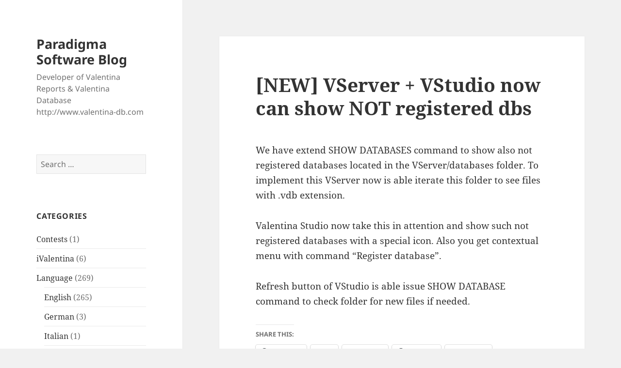

--- FILE ---
content_type: text/html; charset=UTF-8
request_url: https://www.valentina-db.net/2012/05/22/new-vserver-vstudio-now-can-show-not-registered-dbs/
body_size: 11813
content:
<!DOCTYPE html>
<html lang="en-US" class="no-js">
<head>
	<meta charset="UTF-8">
	<meta name="viewport" content="width=device-width, initial-scale=1.0">
	<link rel="profile" href="https://gmpg.org/xfn/11">
	<link rel="pingback" href="https://www.valentina-db.net/xmlrpc.php">
	<script>
(function(html){html.className = html.className.replace(/\bno-js\b/,'js')})(document.documentElement);
//# sourceURL=twentyfifteen_javascript_detection
</script>
<title>[NEW] VServer + VStudio now can show NOT registered dbs &#8211; Paradigma Software Blog</title>
<meta name='robots' content='max-image-preview:large' />
<link rel='dns-prefetch' href='//secure.gravatar.com' />
<link rel='dns-prefetch' href='//stats.wp.com' />
<link rel='dns-prefetch' href='//v0.wordpress.com' />
<link rel='dns-prefetch' href='//widgets.wp.com' />
<link rel='dns-prefetch' href='//s0.wp.com' />
<link rel='dns-prefetch' href='//0.gravatar.com' />
<link rel='dns-prefetch' href='//1.gravatar.com' />
<link rel='dns-prefetch' href='//2.gravatar.com' />
<link rel='preconnect' href='//i0.wp.com' />
<link rel="alternate" type="application/rss+xml" title="Paradigma Software Blog &raquo; Feed" href="https://www.valentina-db.net/feed/" />
<link rel="alternate" type="application/rss+xml" title="Paradigma Software Blog &raquo; Comments Feed" href="https://www.valentina-db.net/comments/feed/" />
<link rel="alternate" title="oEmbed (JSON)" type="application/json+oembed" href="https://www.valentina-db.net/wp-json/oembed/1.0/embed?url=https%3A%2F%2Fwww.valentina-db.net%2F2012%2F05%2F22%2Fnew-vserver-vstudio-now-can-show-not-registered-dbs%2F" />
<link rel="alternate" title="oEmbed (XML)" type="text/xml+oembed" href="https://www.valentina-db.net/wp-json/oembed/1.0/embed?url=https%3A%2F%2Fwww.valentina-db.net%2F2012%2F05%2F22%2Fnew-vserver-vstudio-now-can-show-not-registered-dbs%2F&#038;format=xml" />
<style id='wp-img-auto-sizes-contain-inline-css'>
img:is([sizes=auto i],[sizes^="auto," i]){contain-intrinsic-size:3000px 1500px}
/*# sourceURL=wp-img-auto-sizes-contain-inline-css */
</style>
<link rel='stylesheet' id='twentyfifteen-jetpack-css' href='https://www.valentina-db.net/wp-content/plugins/jetpack/modules/theme-tools/compat/twentyfifteen.css?ver=15.4' media='all' />
<style id='wp-emoji-styles-inline-css'>

	img.wp-smiley, img.emoji {
		display: inline !important;
		border: none !important;
		box-shadow: none !important;
		height: 1em !important;
		width: 1em !important;
		margin: 0 0.07em !important;
		vertical-align: -0.1em !important;
		background: none !important;
		padding: 0 !important;
	}
/*# sourceURL=wp-emoji-styles-inline-css */
</style>
<style id='wp-block-library-inline-css'>
:root{--wp-block-synced-color:#7a00df;--wp-block-synced-color--rgb:122,0,223;--wp-bound-block-color:var(--wp-block-synced-color);--wp-editor-canvas-background:#ddd;--wp-admin-theme-color:#007cba;--wp-admin-theme-color--rgb:0,124,186;--wp-admin-theme-color-darker-10:#006ba1;--wp-admin-theme-color-darker-10--rgb:0,107,160.5;--wp-admin-theme-color-darker-20:#005a87;--wp-admin-theme-color-darker-20--rgb:0,90,135;--wp-admin-border-width-focus:2px}@media (min-resolution:192dpi){:root{--wp-admin-border-width-focus:1.5px}}.wp-element-button{cursor:pointer}:root .has-very-light-gray-background-color{background-color:#eee}:root .has-very-dark-gray-background-color{background-color:#313131}:root .has-very-light-gray-color{color:#eee}:root .has-very-dark-gray-color{color:#313131}:root .has-vivid-green-cyan-to-vivid-cyan-blue-gradient-background{background:linear-gradient(135deg,#00d084,#0693e3)}:root .has-purple-crush-gradient-background{background:linear-gradient(135deg,#34e2e4,#4721fb 50%,#ab1dfe)}:root .has-hazy-dawn-gradient-background{background:linear-gradient(135deg,#faaca8,#dad0ec)}:root .has-subdued-olive-gradient-background{background:linear-gradient(135deg,#fafae1,#67a671)}:root .has-atomic-cream-gradient-background{background:linear-gradient(135deg,#fdd79a,#004a59)}:root .has-nightshade-gradient-background{background:linear-gradient(135deg,#330968,#31cdcf)}:root .has-midnight-gradient-background{background:linear-gradient(135deg,#020381,#2874fc)}:root{--wp--preset--font-size--normal:16px;--wp--preset--font-size--huge:42px}.has-regular-font-size{font-size:1em}.has-larger-font-size{font-size:2.625em}.has-normal-font-size{font-size:var(--wp--preset--font-size--normal)}.has-huge-font-size{font-size:var(--wp--preset--font-size--huge)}.has-text-align-center{text-align:center}.has-text-align-left{text-align:left}.has-text-align-right{text-align:right}.has-fit-text{white-space:nowrap!important}#end-resizable-editor-section{display:none}.aligncenter{clear:both}.items-justified-left{justify-content:flex-start}.items-justified-center{justify-content:center}.items-justified-right{justify-content:flex-end}.items-justified-space-between{justify-content:space-between}.screen-reader-text{border:0;clip-path:inset(50%);height:1px;margin:-1px;overflow:hidden;padding:0;position:absolute;width:1px;word-wrap:normal!important}.screen-reader-text:focus{background-color:#ddd;clip-path:none;color:#444;display:block;font-size:1em;height:auto;left:5px;line-height:normal;padding:15px 23px 14px;text-decoration:none;top:5px;width:auto;z-index:100000}html :where(.has-border-color){border-style:solid}html :where([style*=border-top-color]){border-top-style:solid}html :where([style*=border-right-color]){border-right-style:solid}html :where([style*=border-bottom-color]){border-bottom-style:solid}html :where([style*=border-left-color]){border-left-style:solid}html :where([style*=border-width]){border-style:solid}html :where([style*=border-top-width]){border-top-style:solid}html :where([style*=border-right-width]){border-right-style:solid}html :where([style*=border-bottom-width]){border-bottom-style:solid}html :where([style*=border-left-width]){border-left-style:solid}html :where(img[class*=wp-image-]){height:auto;max-width:100%}:where(figure){margin:0 0 1em}html :where(.is-position-sticky){--wp-admin--admin-bar--position-offset:var(--wp-admin--admin-bar--height,0px)}@media screen and (max-width:600px){html :where(.is-position-sticky){--wp-admin--admin-bar--position-offset:0px}}

/*# sourceURL=wp-block-library-inline-css */
</style><style id='global-styles-inline-css'>
:root{--wp--preset--aspect-ratio--square: 1;--wp--preset--aspect-ratio--4-3: 4/3;--wp--preset--aspect-ratio--3-4: 3/4;--wp--preset--aspect-ratio--3-2: 3/2;--wp--preset--aspect-ratio--2-3: 2/3;--wp--preset--aspect-ratio--16-9: 16/9;--wp--preset--aspect-ratio--9-16: 9/16;--wp--preset--color--black: #000000;--wp--preset--color--cyan-bluish-gray: #abb8c3;--wp--preset--color--white: #fff;--wp--preset--color--pale-pink: #f78da7;--wp--preset--color--vivid-red: #cf2e2e;--wp--preset--color--luminous-vivid-orange: #ff6900;--wp--preset--color--luminous-vivid-amber: #fcb900;--wp--preset--color--light-green-cyan: #7bdcb5;--wp--preset--color--vivid-green-cyan: #00d084;--wp--preset--color--pale-cyan-blue: #8ed1fc;--wp--preset--color--vivid-cyan-blue: #0693e3;--wp--preset--color--vivid-purple: #9b51e0;--wp--preset--color--dark-gray: #111;--wp--preset--color--light-gray: #f1f1f1;--wp--preset--color--yellow: #f4ca16;--wp--preset--color--dark-brown: #352712;--wp--preset--color--medium-pink: #e53b51;--wp--preset--color--light-pink: #ffe5d1;--wp--preset--color--dark-purple: #2e2256;--wp--preset--color--purple: #674970;--wp--preset--color--blue-gray: #22313f;--wp--preset--color--bright-blue: #55c3dc;--wp--preset--color--light-blue: #e9f2f9;--wp--preset--gradient--vivid-cyan-blue-to-vivid-purple: linear-gradient(135deg,rgb(6,147,227) 0%,rgb(155,81,224) 100%);--wp--preset--gradient--light-green-cyan-to-vivid-green-cyan: linear-gradient(135deg,rgb(122,220,180) 0%,rgb(0,208,130) 100%);--wp--preset--gradient--luminous-vivid-amber-to-luminous-vivid-orange: linear-gradient(135deg,rgb(252,185,0) 0%,rgb(255,105,0) 100%);--wp--preset--gradient--luminous-vivid-orange-to-vivid-red: linear-gradient(135deg,rgb(255,105,0) 0%,rgb(207,46,46) 100%);--wp--preset--gradient--very-light-gray-to-cyan-bluish-gray: linear-gradient(135deg,rgb(238,238,238) 0%,rgb(169,184,195) 100%);--wp--preset--gradient--cool-to-warm-spectrum: linear-gradient(135deg,rgb(74,234,220) 0%,rgb(151,120,209) 20%,rgb(207,42,186) 40%,rgb(238,44,130) 60%,rgb(251,105,98) 80%,rgb(254,248,76) 100%);--wp--preset--gradient--blush-light-purple: linear-gradient(135deg,rgb(255,206,236) 0%,rgb(152,150,240) 100%);--wp--preset--gradient--blush-bordeaux: linear-gradient(135deg,rgb(254,205,165) 0%,rgb(254,45,45) 50%,rgb(107,0,62) 100%);--wp--preset--gradient--luminous-dusk: linear-gradient(135deg,rgb(255,203,112) 0%,rgb(199,81,192) 50%,rgb(65,88,208) 100%);--wp--preset--gradient--pale-ocean: linear-gradient(135deg,rgb(255,245,203) 0%,rgb(182,227,212) 50%,rgb(51,167,181) 100%);--wp--preset--gradient--electric-grass: linear-gradient(135deg,rgb(202,248,128) 0%,rgb(113,206,126) 100%);--wp--preset--gradient--midnight: linear-gradient(135deg,rgb(2,3,129) 0%,rgb(40,116,252) 100%);--wp--preset--gradient--dark-gray-gradient-gradient: linear-gradient(90deg, rgba(17,17,17,1) 0%, rgba(42,42,42,1) 100%);--wp--preset--gradient--light-gray-gradient: linear-gradient(90deg, rgba(241,241,241,1) 0%, rgba(215,215,215,1) 100%);--wp--preset--gradient--white-gradient: linear-gradient(90deg, rgba(255,255,255,1) 0%, rgba(230,230,230,1) 100%);--wp--preset--gradient--yellow-gradient: linear-gradient(90deg, rgba(244,202,22,1) 0%, rgba(205,168,10,1) 100%);--wp--preset--gradient--dark-brown-gradient: linear-gradient(90deg, rgba(53,39,18,1) 0%, rgba(91,67,31,1) 100%);--wp--preset--gradient--medium-pink-gradient: linear-gradient(90deg, rgba(229,59,81,1) 0%, rgba(209,28,51,1) 100%);--wp--preset--gradient--light-pink-gradient: linear-gradient(90deg, rgba(255,229,209,1) 0%, rgba(255,200,158,1) 100%);--wp--preset--gradient--dark-purple-gradient: linear-gradient(90deg, rgba(46,34,86,1) 0%, rgba(66,48,123,1) 100%);--wp--preset--gradient--purple-gradient: linear-gradient(90deg, rgba(103,73,112,1) 0%, rgba(131,93,143,1) 100%);--wp--preset--gradient--blue-gray-gradient: linear-gradient(90deg, rgba(34,49,63,1) 0%, rgba(52,75,96,1) 100%);--wp--preset--gradient--bright-blue-gradient: linear-gradient(90deg, rgba(85,195,220,1) 0%, rgba(43,180,211,1) 100%);--wp--preset--gradient--light-blue-gradient: linear-gradient(90deg, rgba(233,242,249,1) 0%, rgba(193,218,238,1) 100%);--wp--preset--font-size--small: 13px;--wp--preset--font-size--medium: 20px;--wp--preset--font-size--large: 36px;--wp--preset--font-size--x-large: 42px;--wp--preset--spacing--20: 0.44rem;--wp--preset--spacing--30: 0.67rem;--wp--preset--spacing--40: 1rem;--wp--preset--spacing--50: 1.5rem;--wp--preset--spacing--60: 2.25rem;--wp--preset--spacing--70: 3.38rem;--wp--preset--spacing--80: 5.06rem;--wp--preset--shadow--natural: 6px 6px 9px rgba(0, 0, 0, 0.2);--wp--preset--shadow--deep: 12px 12px 50px rgba(0, 0, 0, 0.4);--wp--preset--shadow--sharp: 6px 6px 0px rgba(0, 0, 0, 0.2);--wp--preset--shadow--outlined: 6px 6px 0px -3px rgb(255, 255, 255), 6px 6px rgb(0, 0, 0);--wp--preset--shadow--crisp: 6px 6px 0px rgb(0, 0, 0);}:where(.is-layout-flex){gap: 0.5em;}:where(.is-layout-grid){gap: 0.5em;}body .is-layout-flex{display: flex;}.is-layout-flex{flex-wrap: wrap;align-items: center;}.is-layout-flex > :is(*, div){margin: 0;}body .is-layout-grid{display: grid;}.is-layout-grid > :is(*, div){margin: 0;}:where(.wp-block-columns.is-layout-flex){gap: 2em;}:where(.wp-block-columns.is-layout-grid){gap: 2em;}:where(.wp-block-post-template.is-layout-flex){gap: 1.25em;}:where(.wp-block-post-template.is-layout-grid){gap: 1.25em;}.has-black-color{color: var(--wp--preset--color--black) !important;}.has-cyan-bluish-gray-color{color: var(--wp--preset--color--cyan-bluish-gray) !important;}.has-white-color{color: var(--wp--preset--color--white) !important;}.has-pale-pink-color{color: var(--wp--preset--color--pale-pink) !important;}.has-vivid-red-color{color: var(--wp--preset--color--vivid-red) !important;}.has-luminous-vivid-orange-color{color: var(--wp--preset--color--luminous-vivid-orange) !important;}.has-luminous-vivid-amber-color{color: var(--wp--preset--color--luminous-vivid-amber) !important;}.has-light-green-cyan-color{color: var(--wp--preset--color--light-green-cyan) !important;}.has-vivid-green-cyan-color{color: var(--wp--preset--color--vivid-green-cyan) !important;}.has-pale-cyan-blue-color{color: var(--wp--preset--color--pale-cyan-blue) !important;}.has-vivid-cyan-blue-color{color: var(--wp--preset--color--vivid-cyan-blue) !important;}.has-vivid-purple-color{color: var(--wp--preset--color--vivid-purple) !important;}.has-black-background-color{background-color: var(--wp--preset--color--black) !important;}.has-cyan-bluish-gray-background-color{background-color: var(--wp--preset--color--cyan-bluish-gray) !important;}.has-white-background-color{background-color: var(--wp--preset--color--white) !important;}.has-pale-pink-background-color{background-color: var(--wp--preset--color--pale-pink) !important;}.has-vivid-red-background-color{background-color: var(--wp--preset--color--vivid-red) !important;}.has-luminous-vivid-orange-background-color{background-color: var(--wp--preset--color--luminous-vivid-orange) !important;}.has-luminous-vivid-amber-background-color{background-color: var(--wp--preset--color--luminous-vivid-amber) !important;}.has-light-green-cyan-background-color{background-color: var(--wp--preset--color--light-green-cyan) !important;}.has-vivid-green-cyan-background-color{background-color: var(--wp--preset--color--vivid-green-cyan) !important;}.has-pale-cyan-blue-background-color{background-color: var(--wp--preset--color--pale-cyan-blue) !important;}.has-vivid-cyan-blue-background-color{background-color: var(--wp--preset--color--vivid-cyan-blue) !important;}.has-vivid-purple-background-color{background-color: var(--wp--preset--color--vivid-purple) !important;}.has-black-border-color{border-color: var(--wp--preset--color--black) !important;}.has-cyan-bluish-gray-border-color{border-color: var(--wp--preset--color--cyan-bluish-gray) !important;}.has-white-border-color{border-color: var(--wp--preset--color--white) !important;}.has-pale-pink-border-color{border-color: var(--wp--preset--color--pale-pink) !important;}.has-vivid-red-border-color{border-color: var(--wp--preset--color--vivid-red) !important;}.has-luminous-vivid-orange-border-color{border-color: var(--wp--preset--color--luminous-vivid-orange) !important;}.has-luminous-vivid-amber-border-color{border-color: var(--wp--preset--color--luminous-vivid-amber) !important;}.has-light-green-cyan-border-color{border-color: var(--wp--preset--color--light-green-cyan) !important;}.has-vivid-green-cyan-border-color{border-color: var(--wp--preset--color--vivid-green-cyan) !important;}.has-pale-cyan-blue-border-color{border-color: var(--wp--preset--color--pale-cyan-blue) !important;}.has-vivid-cyan-blue-border-color{border-color: var(--wp--preset--color--vivid-cyan-blue) !important;}.has-vivid-purple-border-color{border-color: var(--wp--preset--color--vivid-purple) !important;}.has-vivid-cyan-blue-to-vivid-purple-gradient-background{background: var(--wp--preset--gradient--vivid-cyan-blue-to-vivid-purple) !important;}.has-light-green-cyan-to-vivid-green-cyan-gradient-background{background: var(--wp--preset--gradient--light-green-cyan-to-vivid-green-cyan) !important;}.has-luminous-vivid-amber-to-luminous-vivid-orange-gradient-background{background: var(--wp--preset--gradient--luminous-vivid-amber-to-luminous-vivid-orange) !important;}.has-luminous-vivid-orange-to-vivid-red-gradient-background{background: var(--wp--preset--gradient--luminous-vivid-orange-to-vivid-red) !important;}.has-very-light-gray-to-cyan-bluish-gray-gradient-background{background: var(--wp--preset--gradient--very-light-gray-to-cyan-bluish-gray) !important;}.has-cool-to-warm-spectrum-gradient-background{background: var(--wp--preset--gradient--cool-to-warm-spectrum) !important;}.has-blush-light-purple-gradient-background{background: var(--wp--preset--gradient--blush-light-purple) !important;}.has-blush-bordeaux-gradient-background{background: var(--wp--preset--gradient--blush-bordeaux) !important;}.has-luminous-dusk-gradient-background{background: var(--wp--preset--gradient--luminous-dusk) !important;}.has-pale-ocean-gradient-background{background: var(--wp--preset--gradient--pale-ocean) !important;}.has-electric-grass-gradient-background{background: var(--wp--preset--gradient--electric-grass) !important;}.has-midnight-gradient-background{background: var(--wp--preset--gradient--midnight) !important;}.has-small-font-size{font-size: var(--wp--preset--font-size--small) !important;}.has-medium-font-size{font-size: var(--wp--preset--font-size--medium) !important;}.has-large-font-size{font-size: var(--wp--preset--font-size--large) !important;}.has-x-large-font-size{font-size: var(--wp--preset--font-size--x-large) !important;}
/*# sourceURL=global-styles-inline-css */
</style>

<style id='classic-theme-styles-inline-css'>
/*! This file is auto-generated */
.wp-block-button__link{color:#fff;background-color:#32373c;border-radius:9999px;box-shadow:none;text-decoration:none;padding:calc(.667em + 2px) calc(1.333em + 2px);font-size:1.125em}.wp-block-file__button{background:#32373c;color:#fff;text-decoration:none}
/*# sourceURL=/wp-includes/css/classic-themes.min.css */
</style>
<link rel='stylesheet' id='twentyfifteen-fonts-css' href='https://www.valentina-db.net/wp-content/themes/twentyfifteen/assets/fonts/noto-sans-plus-noto-serif-plus-inconsolata.css?ver=20230328' media='all' />
<link rel='stylesheet' id='genericons-css' href='https://www.valentina-db.net/wp-content/plugins/jetpack/_inc/genericons/genericons/genericons.css?ver=3.1' media='all' />
<link rel='stylesheet' id='twentyfifteen-style-css' href='https://www.valentina-db.net/wp-content/themes/twentyfifteen/style.css?ver=20251202' media='all' />
<link rel='stylesheet' id='twentyfifteen-block-style-css' href='https://www.valentina-db.net/wp-content/themes/twentyfifteen/css/blocks.css?ver=20240715' media='all' />
<link rel='stylesheet' id='jetpack_likes-css' href='https://www.valentina-db.net/wp-content/plugins/jetpack/modules/likes/style.css?ver=15.4' media='all' />
<link rel='stylesheet' id='sharedaddy-css' href='https://www.valentina-db.net/wp-content/plugins/jetpack/modules/sharedaddy/sharing.css?ver=15.4' media='all' />
<link rel='stylesheet' id='social-logos-css' href='https://www.valentina-db.net/wp-content/plugins/jetpack/_inc/social-logos/social-logos.min.css?ver=15.4' media='all' />
<script src="https://www.valentina-db.net/wp-includes/js/jquery/jquery.min.js?ver=3.7.1" id="jquery-core-js"></script>
<script src="https://www.valentina-db.net/wp-includes/js/jquery/jquery-migrate.min.js?ver=3.4.1" id="jquery-migrate-js"></script>
<script id="twentyfifteen-script-js-extra">
var screenReaderText = {"expand":"\u003Cspan class=\"screen-reader-text\"\u003Eexpand child menu\u003C/span\u003E","collapse":"\u003Cspan class=\"screen-reader-text\"\u003Ecollapse child menu\u003C/span\u003E"};
//# sourceURL=twentyfifteen-script-js-extra
</script>
<script src="https://www.valentina-db.net/wp-content/themes/twentyfifteen/js/functions.js?ver=20250729" id="twentyfifteen-script-js" defer data-wp-strategy="defer"></script>
<link rel="https://api.w.org/" href="https://www.valentina-db.net/wp-json/" /><link rel="alternate" title="JSON" type="application/json" href="https://www.valentina-db.net/wp-json/wp/v2/posts/951" /><link rel="EditURI" type="application/rsd+xml" title="RSD" href="https://www.valentina-db.net/xmlrpc.php?rsd" />
<link rel="canonical" href="https://www.valentina-db.net/2012/05/22/new-vserver-vstudio-now-can-show-not-registered-dbs/" />
<link rel='shortlink' href='https://wp.me/pcFP3i-fl' />
<meta name="generator" content="MYOB">	<style>img#wpstats{display:none}</style>
		
<!-- Jetpack Open Graph Tags -->
<meta property="og:type" content="article" />
<meta property="og:title" content="[NEW] VServer + VStudio now can show NOT registered dbs" />
<meta property="og:url" content="https://www.valentina-db.net/2012/05/22/new-vserver-vstudio-now-can-show-not-registered-dbs/" />
<meta property="og:description" content="We have extend SHOW DATABASES command to show also not registered databases located in the VServer/databases folder. To implement this VServer now is able iterate this folder to see files with .vdb…" />
<meta property="article:published_time" content="2012-05-22T04:56:16+00:00" />
<meta property="article:modified_time" content="2012-05-22T04:56:16+00:00" />
<meta property="og:site_name" content="Paradigma Software Blog" />
<meta property="og:image" content="https://s0.wp.com/i/blank.jpg" />
<meta property="og:image:width" content="200" />
<meta property="og:image:height" content="200" />
<meta property="og:image:alt" content="" />
<meta property="og:locale" content="en_US" />
<meta name="twitter:text:title" content="[NEW] VServer + VStudio now can show NOT registered dbs" />
<meta name="twitter:card" content="summary" />

<!-- End Jetpack Open Graph Tags -->
</head>

<body class="wp-singular post-template-default single single-post postid-951 single-format-standard wp-embed-responsive wp-theme-twentyfifteen">
<div id="page" class="hfeed site">
	<a class="skip-link screen-reader-text" href="#content">
		Skip to content	</a>

	<div id="sidebar" class="sidebar">
		<header id="masthead" class="site-header">
			<div class="site-branding">
									<p class="site-title"><a href="https://www.valentina-db.net/" rel="home" >Paradigma Software Blog</a></p>
										<p class="site-description">Developer of Valentina Reports &amp; Valentina Database http://www.valentina-db.com</p>
				
				<button class="secondary-toggle">Menu and widgets</button>
			</div><!-- .site-branding -->
		</header><!-- .site-header -->

			<div id="secondary" class="secondary">

		
		
					<div id="widget-area" class="widget-area" role="complementary">
				<aside id="search-3" class="widget widget_search"><form role="search" method="get" class="search-form" action="https://www.valentina-db.net/">
				<label>
					<span class="screen-reader-text">Search for:</span>
					<input type="search" class="search-field" placeholder="Search &hellip;" value="" name="s" />
				</label>
				<input type="submit" class="search-submit screen-reader-text" value="Search" />
			</form></aside><aside id="categories-2" class="widget widget_categories"><h2 class="widget-title">Categories</h2><nav aria-label="Categories">
			<ul>
					<li class="cat-item cat-item-153"><a href="https://www.valentina-db.net/category/contests/">Contests</a> (1)
</li>
	<li class="cat-item cat-item-77"><a href="https://www.valentina-db.net/category/ivalentina/">iValentina</a> (6)
</li>
	<li class="cat-item cat-item-3"><a href="https://www.valentina-db.net/category/language/">Language</a> (269)
<ul class='children'>
	<li class="cat-item cat-item-4"><a href="https://www.valentina-db.net/category/language/english/">English</a> (265)
</li>
	<li class="cat-item cat-item-6"><a href="https://www.valentina-db.net/category/language/german/">German</a> (3)
</li>
	<li class="cat-item cat-item-94"><a href="https://www.valentina-db.net/category/language/italian/">Italian</a> (1)
</li>
	<li class="cat-item cat-item-5"><a href="https://www.valentina-db.net/category/language/russian/">Russian</a> (4)
</li>
	<li class="cat-item cat-item-384"><a href="https://www.valentina-db.net/category/language/ukrainian/">Ukrainian</a> (1)
</li>
</ul>
</li>
	<li class="cat-item cat-item-29"><a href="https://www.valentina-db.net/category/paradigma-software/">Paradigma Software</a> (141)
<ul class='children'>
	<li class="cat-item cat-item-86"><a href="https://www.valentina-db.net/category/paradigma-software/benches/">Benches</a> (6)
</li>
	<li class="cat-item cat-item-364"><a href="https://www.valentina-db.net/category/paradigma-software/betas/">Betas</a> (1)
</li>
	<li class="cat-item cat-item-171"><a href="https://www.valentina-db.net/category/paradigma-software/education-research/">Education &amp; Research</a> (3)
</li>
	<li class="cat-item cat-item-63"><a href="https://www.valentina-db.net/category/paradigma-software/events/">Events</a> (2)
</li>
	<li class="cat-item cat-item-66"><a href="https://www.valentina-db.net/category/paradigma-software/info/">Info</a> (9)
</li>
	<li class="cat-item cat-item-88"><a href="https://www.valentina-db.net/category/paradigma-software/licensing/">Licensing</a> (7)
</li>
	<li class="cat-item cat-item-70"><a href="https://www.valentina-db.net/category/paradigma-software/partners/">Partners</a> (9)
</li>
	<li class="cat-item cat-item-131"><a href="https://www.valentina-db.net/category/paradigma-software/releases/">Releases</a> (63)
</li>
	<li class="cat-item cat-item-64"><a href="https://www.valentina-db.net/category/paradigma-software/special-offers/">Special Offers</a> (37)
</li>
	<li class="cat-item cat-item-105"><a href="https://www.valentina-db.net/category/paradigma-software/videos/">Videos</a> (10)
</li>
</ul>
</li>
	<li class="cat-item cat-item-41"><a href="https://www.valentina-db.net/category/platforms/">Platforms</a> (98)
<ul class='children'>
	<li class="cat-item cat-item-60"><a href="https://www.valentina-db.net/category/platforms/64-bit/">64 bit</a> (26)
</li>
	<li class="cat-item cat-item-65"><a href="https://www.valentina-db.net/category/platforms/iphoneipad/">iPhone/iPad</a> (8)
</li>
	<li class="cat-item cat-item-42"><a href="https://www.valentina-db.net/category/platforms/linux/">Linux</a> (37)
</li>
	<li class="cat-item cat-item-43"><a href="https://www.valentina-db.net/category/platforms/mac-os-x/">macOS</a> (60)
</li>
	<li class="cat-item cat-item-44"><a href="https://www.valentina-db.net/category/platforms/windows/">Windows</a> (33)
</li>
</ul>
</li>
	<li class="cat-item cat-item-324"><a href="https://www.valentina-db.net/category/ukraine/">Ukraine</a> (1)
</li>
	<li class="cat-item cat-item-1"><a href="https://www.valentina-db.net/category/uncategorized/">Uncategorized</a> (3)
</li>
	<li class="cat-item cat-item-14"><a href="https://www.valentina-db.net/category/adk/">Valentina ADKs</a> (186)
<ul class='children'>
	<li class="cat-item cat-item-17"><a href="https://www.valentina-db.net/category/adk/vnet/">Valentina for .NET</a> (12)
</li>
	<li class="cat-item cat-item-23"><a href="https://www.valentina-db.net/category/adk/vcsdk/">Valentina for C</a> (11)
</li>
	<li class="cat-item cat-item-19"><a href="https://www.valentina-db.net/category/adk/vsdk/">Valentina for C++</a> (20)
</li>
	<li class="cat-item cat-item-59"><a href="https://www.valentina-db.net/category/adk/valentina-for-cocoa/">Valentina for Cocoa</a> (13)
</li>
	<li class="cat-item cat-item-18"><a href="https://www.valentina-db.net/category/adk/vcom/">Valentina for COM</a> (2)
</li>
	<li class="cat-item cat-item-25"><a href="https://www.valentina-db.net/category/adk/v4md/">Valentina for Director</a> (5)
</li>
	<li class="cat-item cat-item-38"><a href="https://www.valentina-db.net/category/adk/valentina-for-iphone/">Valentina for iPhone</a> (3)
</li>
	<li class="cat-item cat-item-24"><a href="https://www.valentina-db.net/category/adk/vjdk/">Valentina for Java</a> (11)
</li>
	<li class="cat-item cat-item-20"><a href="https://www.valentina-db.net/category/adk/vphp/">Valentina for PHP</a> (20)
</li>
	<li class="cat-item cat-item-261"><a href="https://www.valentina-db.net/category/adk/valentina-for-python/">Valentina for Python</a> (18)
</li>
	<li class="cat-item cat-item-15"><a href="https://www.valentina-db.net/category/adk/v4rb/">Valentina for REALbasic/Xojo</a> (61)
</li>
	<li class="cat-item cat-item-22"><a href="https://www.valentina-db.net/category/adk/v4rev/">Valentina for Revolution/Livecode</a> (17)
</li>
	<li class="cat-item cat-item-21"><a href="https://www.valentina-db.net/category/adk/vruby/">Valentina for Ruby</a> (3)
</li>
	<li class="cat-item cat-item-40"><a href="https://www.valentina-db.net/category/adk/valentina-odbc/">Valentina ODBC</a> (9)
</li>
</ul>
</li>
	<li class="cat-item cat-item-87"><a href="https://www.valentina-db.net/category/valentina-developer-network/">Valentina Developer Network</a> (14)
</li>
	<li class="cat-item cat-item-26"><a href="https://www.valentina-db.net/category/valentina-docs/">Valentina Docs</a> (13)
</li>
	<li class="cat-item cat-item-211"><a href="https://www.valentina-db.net/category/valentina-forms/">Valentina Forms</a> (26)
</li>
	<li class="cat-item cat-item-10"><a href="https://www.valentina-db.net/category/vkernel/">Valentina KERNEL</a> (148)
</li>
	<li class="cat-item cat-item-366"><a href="https://www.valentina-db.net/category/valentina-projects/">Valentina Projects</a> (11)
</li>
	<li class="cat-item cat-item-11"><a href="https://www.valentina-db.net/category/vreports/">Valentina Reports</a> (122)
</li>
	<li class="cat-item cat-item-7"><a href="https://www.valentina-db.net/category/vserver/">Valentina Server</a> (169)
</li>
	<li class="cat-item cat-item-8"><a href="https://www.valentina-db.net/category/vsql/">Valentina SQL</a> (128)
</li>
	<li class="cat-item cat-item-9"><a href="https://www.valentina-db.net/category/vstudio/">Valentina Studio</a> (277)
</li>
	<li class="cat-item cat-item-13"><a href="https://www.valentina-db.net/category/vstudio-pro/">Valentina Studio Pro</a> (300)
</li>
	<li class="cat-item cat-item-284"><a href="https://www.valentina-db.net/category/valentina-studio-single/">Valentina Studio Single</a> (99)
</li>
	<li class="cat-item cat-item-52"><a href="https://www.valentina-db.net/category/valentina-users-say/">Valentina Users Say</a> (6)
</li>
			</ul>

			</nav></aside><aside id="tag_cloud-2" class="widget widget_tag_cloud"><h2 class="widget-title">Tags</h2><nav aria-label="Tags"><div class="tagcloud"><ul class='wp-tag-cloud' role='list'>
	<li><a href="https://www.valentina-db.net/tag/41/" class="tag-cloud-link tag-link-12 tag-link-position-1" style="font-size: 13.266055045872pt;" aria-label="4.1 (12 items)">4.1</a></li>
	<li><a href="https://www.valentina-db.net/tag/42/" class="tag-cloud-link tag-link-27 tag-link-position-2" style="font-size: 15.192660550459pt;" aria-label="4.2 (17 items)">4.2</a></li>
	<li><a href="https://www.valentina-db.net/tag/4-3/" class="tag-cloud-link tag-link-39 tag-link-position-3" style="font-size: 10.56880733945pt;" aria-label="4.3 (7 items)">4.3</a></li>
	<li><a href="https://www.valentina-db.net/tag/4-5/" class="tag-cloud-link tag-link-49 tag-link-position-4" style="font-size: 11.853211009174pt;" aria-label="4.5 (9 items)">4.5</a></li>
	<li><a href="https://www.valentina-db.net/tag/4-6/" class="tag-cloud-link tag-link-57 tag-link-position-5" style="font-size: 11.211009174312pt;" aria-label="4.6 (8 items)">4.6</a></li>
	<li><a href="https://www.valentina-db.net/tag/4-7/" class="tag-cloud-link tag-link-61 tag-link-position-6" style="font-size: 8pt;" aria-label="4.7 (4 items)">4.7</a></li>
	<li><a href="https://www.valentina-db.net/tag/4-8/" class="tag-cloud-link tag-link-62 tag-link-position-7" style="font-size: 14.422018348624pt;" aria-label="4.8 (15 items)">4.8</a></li>
	<li><a href="https://www.valentina-db.net/tag/4-8-1/" class="tag-cloud-link tag-link-72 tag-link-position-8" style="font-size: 8pt;" aria-label="4.8.1 (4 items)">4.8.1</a></li>
	<li><a href="https://www.valentina-db.net/tag/4-9/" class="tag-cloud-link tag-link-73 tag-link-position-9" style="font-size: 11.211009174312pt;" aria-label="4.9 (8 items)">4.9</a></li>
	<li><a href="https://www.valentina-db.net/tag/4-9-1/" class="tag-cloud-link tag-link-78 tag-link-position-10" style="font-size: 11.853211009174pt;" aria-label="4.9.1 (9 items)">4.9.1</a></li>
	<li><a href="https://www.valentina-db.net/tag/5-0/" class="tag-cloud-link tag-link-79 tag-link-position-11" style="font-size: 22pt;" aria-label="5.0 (61 items)">5.0</a></li>
	<li><a href="https://www.valentina-db.net/tag/5-1/" class="tag-cloud-link tag-link-90 tag-link-position-12" style="font-size: 11.211009174312pt;" aria-label="5.1 (8 items)">5.1</a></li>
	<li><a href="https://www.valentina-db.net/tag/5-2/" class="tag-cloud-link tag-link-91 tag-link-position-13" style="font-size: 10.56880733945pt;" aria-label="5.2 (7 items)">5.2</a></li>
	<li><a href="https://www.valentina-db.net/tag/5-2-3/" class="tag-cloud-link tag-link-93 tag-link-position-14" style="font-size: 8pt;" aria-label="5.2.3 (4 items)">5.2.3</a></li>
	<li><a href="https://www.valentina-db.net/tag/5-3/" class="tag-cloud-link tag-link-97 tag-link-position-15" style="font-size: 9.9266055045872pt;" aria-label="5.3 (6 items)">5.3</a></li>
	<li><a href="https://www.valentina-db.net/tag/5-4/" class="tag-cloud-link tag-link-98 tag-link-position-16" style="font-size: 11.211009174312pt;" aria-label="5.4 (8 items)">5.4</a></li>
	<li><a href="https://www.valentina-db.net/tag/5-5/" class="tag-cloud-link tag-link-104 tag-link-position-17" style="font-size: 14.165137614679pt;" aria-label="5.5 (14 items)">5.5</a></li>
	<li><a href="https://www.valentina-db.net/tag/5-5-5/" class="tag-cloud-link tag-link-128 tag-link-position-18" style="font-size: 8pt;" aria-label="5.5.5 (4 items)">5.5.5</a></li>
	<li><a href="https://www.valentina-db.net/tag/6-0/" class="tag-cloud-link tag-link-148 tag-link-position-19" style="font-size: 10.56880733945pt;" aria-label="6.0 (7 items)">6.0</a></li>
	<li><a href="https://www.valentina-db.net/tag/6-5/" class="tag-cloud-link tag-link-164 tag-link-position-20" style="font-size: 10.56880733945pt;" aria-label="6.5 (7 items)">6.5</a></li>
	<li><a href="https://www.valentina-db.net/tag/6-6/" class="tag-cloud-link tag-link-172 tag-link-position-21" style="font-size: 9.9266055045872pt;" aria-label="6.6 (6 items)">6.6</a></li>
	<li><a href="https://www.valentina-db.net/tag/7-0/" class="tag-cloud-link tag-link-180 tag-link-position-22" style="font-size: 13.779816513761pt;" aria-label="7.0 (13 items)">7.0</a></li>
	<li><a href="https://www.valentina-db.net/tag/7-3/" class="tag-cloud-link tag-link-189 tag-link-position-23" style="font-size: 9.0275229357798pt;" aria-label="7.3 (5 items)">7.3</a></li>
	<li><a href="https://www.valentina-db.net/tag/7-5/" class="tag-cloud-link tag-link-198 tag-link-position-24" style="font-size: 9.0275229357798pt;" aria-label="7.5 (5 items)">7.5</a></li>
	<li><a href="https://www.valentina-db.net/tag/8-0/" class="tag-cloud-link tag-link-209 tag-link-position-25" style="font-size: 12.880733944954pt;" aria-label="8.0 (11 items)">8.0</a></li>
	<li><a href="https://www.valentina-db.net/tag/8-3/" class="tag-cloud-link tag-link-216 tag-link-position-26" style="font-size: 9.9266055045872pt;" aria-label="8.3 (6 items)">8.3</a></li>
	<li><a href="https://www.valentina-db.net/tag/8-6/" class="tag-cloud-link tag-link-229 tag-link-position-27" style="font-size: 8pt;" aria-label="8.6 (4 items)">8.6</a></li>
	<li><a href="https://www.valentina-db.net/tag/9-0/" class="tag-cloud-link tag-link-238 tag-link-position-28" style="font-size: 11.853211009174pt;" aria-label="9.0 (9 items)">9.0</a></li>
	<li><a href="https://www.valentina-db.net/tag/10/" class="tag-cloud-link tag-link-264 tag-link-position-29" style="font-size: 9.0275229357798pt;" aria-label="10 (5 items)">10</a></li>
	<li><a href="https://www.valentina-db.net/tag/10-1/" class="tag-cloud-link tag-link-265 tag-link-position-30" style="font-size: 8pt;" aria-label="10.1 (4 items)">10.1</a></li>
	<li><a href="https://www.valentina-db.net/tag/10-4/" class="tag-cloud-link tag-link-271 tag-link-position-31" style="font-size: 11.211009174312pt;" aria-label="10.4 (8 items)">10.4</a></li>
	<li><a href="https://www.valentina-db.net/tag/10-5/" class="tag-cloud-link tag-link-283 tag-link-position-32" style="font-size: 10.56880733945pt;" aria-label="10.5 (7 items)">10.5</a></li>
	<li><a href="https://www.valentina-db.net/tag/11/" class="tag-cloud-link tag-link-296 tag-link-position-33" style="font-size: 8pt;" aria-label="11 (4 items)">11</a></li>
	<li><a href="https://www.valentina-db.net/tag/11-2/" class="tag-cloud-link tag-link-298 tag-link-position-34" style="font-size: 10.56880733945pt;" aria-label="11.2 (7 items)">11.2</a></li>
	<li><a href="https://www.valentina-db.net/tag/11-4/" class="tag-cloud-link tag-link-309 tag-link-position-35" style="font-size: 10.56880733945pt;" aria-label="11.4 (7 items)">11.4</a></li>
	<li><a href="https://www.valentina-db.net/tag/11-5/" class="tag-cloud-link tag-link-316 tag-link-position-36" style="font-size: 8pt;" aria-label="11.5 (4 items)">11.5</a></li>
	<li><a href="https://www.valentina-db.net/tag/12/" class="tag-cloud-link tag-link-320 tag-link-position-37" style="font-size: 11.853211009174pt;" aria-label="12 (9 items)">12</a></li>
	<li><a href="https://www.valentina-db.net/tag/12-3/" class="tag-cloud-link tag-link-330 tag-link-position-38" style="font-size: 9.0275229357798pt;" aria-label="12.3 (5 items)">12.3</a></li>
	<li><a href="https://www.valentina-db.net/tag/12-5/" class="tag-cloud-link tag-link-339 tag-link-position-39" style="font-size: 12.880733944954pt;" aria-label="12.5 (11 items)">12.5</a></li>
	<li><a href="https://www.valentina-db.net/tag/13/" class="tag-cloud-link tag-link-356 tag-link-position-40" style="font-size: 12.366972477064pt;" aria-label="13 (10 items)">13</a></li>
	<li><a href="https://www.valentina-db.net/tag/14/" class="tag-cloud-link tag-link-378 tag-link-position-41" style="font-size: 9.9266055045872pt;" aria-label="14 (6 items)">14</a></li>
	<li><a href="https://www.valentina-db.net/tag/14-6/" class="tag-cloud-link tag-link-388 tag-link-position-42" style="font-size: 8pt;" aria-label="14.6 (4 items)">14.6</a></li>
	<li><a href="https://www.valentina-db.net/tag/15/" class="tag-cloud-link tag-link-394 tag-link-position-43" style="font-size: 13.266055045872pt;" aria-label="15 (12 items)">15</a></li>
	<li><a href="https://www.valentina-db.net/tag/15-3/" class="tag-cloud-link tag-link-403 tag-link-position-44" style="font-size: 8pt;" aria-label="15.3 (4 items)">15.3</a></li>
	<li><a href="https://www.valentina-db.net/tag/16/" class="tag-cloud-link tag-link-409 tag-link-position-45" style="font-size: 10.56880733945pt;" aria-label="16 (7 items)">16</a></li>
</ul>
</div>
</nav></aside>			</div><!-- .widget-area -->
		
	</div><!-- .secondary -->

	</div><!-- .sidebar -->

	<div id="content" class="site-content">

	<div id="primary" class="content-area">
		<main id="main" class="site-main">

		
<article id="post-951" class="post-951 post type-post status-publish format-standard hentry category-english category-vserver category-vsql category-vstudio category-vstudio-pro tag-5-0">
	
	<header class="entry-header">
		<h1 class="entry-title">[NEW] VServer + VStudio now can show NOT registered dbs</h1>	</header><!-- .entry-header -->

	<div class="entry-content">
		<p>We have extend SHOW DATABASES command to show also not registered databases located in the VServer/databases folder. To implement this VServer now is able iterate this folder to see files with .vdb extension.</p>
<p>Valentina Studio now take this in attention and show such not registered databases with a special icon. Also you get contextual menu with command &#8220;Register database&#8221;.</p>
<p>Refresh button of VStudio is able issue SHOW DATABASE command to check folder for new files if needed.</p>
<div class="sharedaddy sd-sharing-enabled"><div class="robots-nocontent sd-block sd-social sd-social-icon-text sd-sharing"><h3 class="sd-title">Share this:</h3><div class="sd-content"><ul><li class="share-facebook"><a rel="nofollow noopener noreferrer"
				data-shared="sharing-facebook-951"
				class="share-facebook sd-button share-icon"
				href="https://www.valentina-db.net/2012/05/22/new-vserver-vstudio-now-can-show-not-registered-dbs/?share=facebook"
				target="_blank"
				aria-labelledby="sharing-facebook-951"
				>
				<span id="sharing-facebook-951" hidden>Click to share on Facebook (Opens in new window)</span>
				<span>Facebook</span>
			</a></li><li class="share-x"><a rel="nofollow noopener noreferrer"
				data-shared="sharing-x-951"
				class="share-x sd-button share-icon"
				href="https://www.valentina-db.net/2012/05/22/new-vserver-vstudio-now-can-show-not-registered-dbs/?share=x"
				target="_blank"
				aria-labelledby="sharing-x-951"
				>
				<span id="sharing-x-951" hidden>Click to share on X (Opens in new window)</span>
				<span>X</span>
			</a></li><li class="share-bluesky"><a rel="nofollow noopener noreferrer"
				data-shared="sharing-bluesky-951"
				class="share-bluesky sd-button share-icon"
				href="https://www.valentina-db.net/2012/05/22/new-vserver-vstudio-now-can-show-not-registered-dbs/?share=bluesky"
				target="_blank"
				aria-labelledby="sharing-bluesky-951"
				>
				<span id="sharing-bluesky-951" hidden>Click to share on Bluesky (Opens in new window)</span>
				<span>Bluesky</span>
			</a></li><li class="share-telegram"><a rel="nofollow noopener noreferrer"
				data-shared="sharing-telegram-951"
				class="share-telegram sd-button share-icon"
				href="https://www.valentina-db.net/2012/05/22/new-vserver-vstudio-now-can-show-not-registered-dbs/?share=telegram"
				target="_blank"
				aria-labelledby="sharing-telegram-951"
				>
				<span id="sharing-telegram-951" hidden>Click to share on Telegram (Opens in new window)</span>
				<span>Telegram</span>
			</a></li><li class="share-linkedin"><a rel="nofollow noopener noreferrer"
				data-shared="sharing-linkedin-951"
				class="share-linkedin sd-button share-icon"
				href="https://www.valentina-db.net/2012/05/22/new-vserver-vstudio-now-can-show-not-registered-dbs/?share=linkedin"
				target="_blank"
				aria-labelledby="sharing-linkedin-951"
				>
				<span id="sharing-linkedin-951" hidden>Click to share on LinkedIn (Opens in new window)</span>
				<span>LinkedIn</span>
			</a></li><li class="share-end"></li></ul></div></div></div><div class='sharedaddy sd-block sd-like jetpack-likes-widget-wrapper jetpack-likes-widget-unloaded' id='like-post-wrapper-187283728-951-696efeaa0524e' data-src='https://widgets.wp.com/likes/?ver=15.4#blog_id=187283728&amp;post_id=951&amp;origin=www.valentina-db.net&amp;obj_id=187283728-951-696efeaa0524e' data-name='like-post-frame-187283728-951-696efeaa0524e' data-title='Like or Reblog'><h3 class="sd-title">Like this:</h3><div class='likes-widget-placeholder post-likes-widget-placeholder' style='height: 55px;'><span class='button'><span>Like</span></span> <span class="loading">Loading...</span></div><span class='sd-text-color'></span><a class='sd-link-color'></a></div>	</div><!-- .entry-content -->

	
<div class="author-info">
	<h2 class="author-heading">Published by</h2>
	<div class="author-avatar">
		<img alt='' src='https://secure.gravatar.com/avatar/c60d23c3e67bdc30bec4ace2d17f08c04518a14360608b39d6385d2c5fd2b704?s=56&#038;d=mm&#038;r=g' srcset='https://secure.gravatar.com/avatar/c60d23c3e67bdc30bec4ace2d17f08c04518a14360608b39d6385d2c5fd2b704?s=112&#038;d=mm&#038;r=g 2x' class='avatar avatar-56 photo' height='56' width='56' decoding='async'/>	</div><!-- .author-avatar -->

	<div class="author-description">
		<h3 class="author-title">Ruslan Zasukhin</h3>

		<p class="author-bio">
			VP Engineering and New Technology
Paradigma Software, Inc			<a class="author-link" href="https://www.valentina-db.net/author/ruslan/" rel="author">
				View all posts by Ruslan Zasukhin			</a>
		</p><!-- .author-bio -->

	</div><!-- .author-description -->
</div><!-- .author-info -->

	<footer class="entry-footer">
		<span class="posted-on"><span class="screen-reader-text">Posted on </span><a href="https://www.valentina-db.net/2012/05/22/new-vserver-vstudio-now-can-show-not-registered-dbs/" rel="bookmark"><time class="entry-date published updated" datetime="2012-05-22T10:56:16+06:00">May 22, 2012</time></a></span><span class="byline"><span class="screen-reader-text">Author </span><span class="author vcard"><a class="url fn n" href="https://www.valentina-db.net/author/ruslan/">Ruslan Zasukhin</a></span></span><span class="cat-links"><span class="screen-reader-text">Categories </span><a href="https://www.valentina-db.net/category/language/english/" rel="category tag">English</a>, <a href="https://www.valentina-db.net/category/vserver/" rel="category tag">Valentina Server</a>, <a href="https://www.valentina-db.net/category/vsql/" rel="category tag">Valentina SQL</a>, <a href="https://www.valentina-db.net/category/vstudio/" rel="category tag">Valentina Studio</a>, <a href="https://www.valentina-db.net/category/vstudio-pro/" rel="category tag">Valentina Studio Pro</a></span><span class="tags-links"><span class="screen-reader-text">Tags </span><a href="https://www.valentina-db.net/tag/5-0/" rel="tag">5.0</a></span>			</footer><!-- .entry-footer -->

</article><!-- #post-951 -->

	<nav class="navigation post-navigation" aria-label="Posts">
		<h2 class="screen-reader-text">Post navigation</h2>
		<div class="nav-links"><div class="nav-previous"><a href="https://www.valentina-db.net/2012/04/19/join-speed-improved/" rel="prev"><span class="meta-nav" aria-hidden="true">Previous</span> <span class="screen-reader-text">Previous post:</span> <span class="post-title">Join speed improved</span></a></div><div class="nav-next"><a href="https://www.valentina-db.net/2012/05/22/new-show-vserver-log-command/" rel="next"><span class="meta-nav" aria-hidden="true">Next</span> <span class="screen-reader-text">Next post:</span> <span class="post-title">[NEW] SHOW [VSERVER] LOG command</span></a></div></div>
	</nav>
		</main><!-- .site-main -->
	</div><!-- .content-area -->


	</div><!-- .site-content -->

	<footer id="colophon" class="site-footer">
		<div class="site-info">
									<a href="https://wordpress.org/" class="imprint">
				Proudly powered by WordPress			</a>
		</div><!-- .site-info -->
	</footer><!-- .site-footer -->

</div><!-- .site -->

<script type="speculationrules">
{"prefetch":[{"source":"document","where":{"and":[{"href_matches":"/*"},{"not":{"href_matches":["/wp-*.php","/wp-admin/*","/wp-content/uploads/*","/wp-content/*","/wp-content/plugins/*","/wp-content/themes/twentyfifteen/*","/*\\?(.+)"]}},{"not":{"selector_matches":"a[rel~=\"nofollow\"]"}},{"not":{"selector_matches":".no-prefetch, .no-prefetch a"}}]},"eagerness":"conservative"}]}
</script>
	<div style="display:none">
			<div class="grofile-hash-map-6bc725c58cf6867ee2b0fbd2d42bf89f">
		</div>
		</div>
		
	<script type="text/javascript">
		window.WPCOM_sharing_counts = {"https://www.valentina-db.net/2012/05/22/new-vserver-vstudio-now-can-show-not-registered-dbs/":951};
	</script>
				<script src="https://secure.gravatar.com/js/gprofiles.js?ver=202604" id="grofiles-cards-js"></script>
<script id="wpgroho-js-extra">
var WPGroHo = {"my_hash":""};
//# sourceURL=wpgroho-js-extra
</script>
<script src="https://www.valentina-db.net/wp-content/plugins/jetpack/modules/wpgroho.js?ver=15.4" id="wpgroho-js"></script>
<script id="jetpack-stats-js-before">
_stq = window._stq || [];
_stq.push([ "view", {"v":"ext","blog":"187283728","post":"951","tz":"6","srv":"www.valentina-db.net","j":"1:15.4"} ]);
_stq.push([ "clickTrackerInit", "187283728", "951" ]);
//# sourceURL=jetpack-stats-js-before
</script>
<script src="https://stats.wp.com/e-202604.js" id="jetpack-stats-js" defer data-wp-strategy="defer"></script>
<script src="https://www.valentina-db.net/wp-content/plugins/jetpack/_inc/build/likes/queuehandler.min.js?ver=15.4" id="jetpack_likes_queuehandler-js"></script>
<script id="sharing-js-js-extra">
var sharing_js_options = {"lang":"en","counts":"1","is_stats_active":"1"};
//# sourceURL=sharing-js-js-extra
</script>
<script src="https://www.valentina-db.net/wp-content/plugins/jetpack/_inc/build/sharedaddy/sharing.min.js?ver=15.4" id="sharing-js-js"></script>
<script id="sharing-js-js-after">
var windowOpen;
			( function () {
				function matches( el, sel ) {
					return !! (
						el.matches && el.matches( sel ) ||
						el.msMatchesSelector && el.msMatchesSelector( sel )
					);
				}

				document.body.addEventListener( 'click', function ( event ) {
					if ( ! event.target ) {
						return;
					}

					var el;
					if ( matches( event.target, 'a.share-facebook' ) ) {
						el = event.target;
					} else if ( event.target.parentNode && matches( event.target.parentNode, 'a.share-facebook' ) ) {
						el = event.target.parentNode;
					}

					if ( el ) {
						event.preventDefault();

						// If there's another sharing window open, close it.
						if ( typeof windowOpen !== 'undefined' ) {
							windowOpen.close();
						}
						windowOpen = window.open( el.getAttribute( 'href' ), 'wpcomfacebook', 'menubar=1,resizable=1,width=600,height=400' );
						return false;
					}
				} );
			} )();
var windowOpen;
			( function () {
				function matches( el, sel ) {
					return !! (
						el.matches && el.matches( sel ) ||
						el.msMatchesSelector && el.msMatchesSelector( sel )
					);
				}

				document.body.addEventListener( 'click', function ( event ) {
					if ( ! event.target ) {
						return;
					}

					var el;
					if ( matches( event.target, 'a.share-x' ) ) {
						el = event.target;
					} else if ( event.target.parentNode && matches( event.target.parentNode, 'a.share-x' ) ) {
						el = event.target.parentNode;
					}

					if ( el ) {
						event.preventDefault();

						// If there's another sharing window open, close it.
						if ( typeof windowOpen !== 'undefined' ) {
							windowOpen.close();
						}
						windowOpen = window.open( el.getAttribute( 'href' ), 'wpcomx', 'menubar=1,resizable=1,width=600,height=350' );
						return false;
					}
				} );
			} )();
var windowOpen;
			( function () {
				function matches( el, sel ) {
					return !! (
						el.matches && el.matches( sel ) ||
						el.msMatchesSelector && el.msMatchesSelector( sel )
					);
				}

				document.body.addEventListener( 'click', function ( event ) {
					if ( ! event.target ) {
						return;
					}

					var el;
					if ( matches( event.target, 'a.share-bluesky' ) ) {
						el = event.target;
					} else if ( event.target.parentNode && matches( event.target.parentNode, 'a.share-bluesky' ) ) {
						el = event.target.parentNode;
					}

					if ( el ) {
						event.preventDefault();

						// If there's another sharing window open, close it.
						if ( typeof windowOpen !== 'undefined' ) {
							windowOpen.close();
						}
						windowOpen = window.open( el.getAttribute( 'href' ), 'wpcombluesky', 'menubar=1,resizable=1,width=600,height=400' );
						return false;
					}
				} );
			} )();
var windowOpen;
			( function () {
				function matches( el, sel ) {
					return !! (
						el.matches && el.matches( sel ) ||
						el.msMatchesSelector && el.msMatchesSelector( sel )
					);
				}

				document.body.addEventListener( 'click', function ( event ) {
					if ( ! event.target ) {
						return;
					}

					var el;
					if ( matches( event.target, 'a.share-telegram' ) ) {
						el = event.target;
					} else if ( event.target.parentNode && matches( event.target.parentNode, 'a.share-telegram' ) ) {
						el = event.target.parentNode;
					}

					if ( el ) {
						event.preventDefault();

						// If there's another sharing window open, close it.
						if ( typeof windowOpen !== 'undefined' ) {
							windowOpen.close();
						}
						windowOpen = window.open( el.getAttribute( 'href' ), 'wpcomtelegram', 'menubar=1,resizable=1,width=450,height=450' );
						return false;
					}
				} );
			} )();
var windowOpen;
			( function () {
				function matches( el, sel ) {
					return !! (
						el.matches && el.matches( sel ) ||
						el.msMatchesSelector && el.msMatchesSelector( sel )
					);
				}

				document.body.addEventListener( 'click', function ( event ) {
					if ( ! event.target ) {
						return;
					}

					var el;
					if ( matches( event.target, 'a.share-linkedin' ) ) {
						el = event.target;
					} else if ( event.target.parentNode && matches( event.target.parentNode, 'a.share-linkedin' ) ) {
						el = event.target.parentNode;
					}

					if ( el ) {
						event.preventDefault();

						// If there's another sharing window open, close it.
						if ( typeof windowOpen !== 'undefined' ) {
							windowOpen.close();
						}
						windowOpen = window.open( el.getAttribute( 'href' ), 'wpcomlinkedin', 'menubar=1,resizable=1,width=580,height=450' );
						return false;
					}
				} );
			} )();
//# sourceURL=sharing-js-js-after
</script>
<script id="wp-emoji-settings" type="application/json">
{"baseUrl":"https://s.w.org/images/core/emoji/17.0.2/72x72/","ext":".png","svgUrl":"https://s.w.org/images/core/emoji/17.0.2/svg/","svgExt":".svg","source":{"concatemoji":"https://www.valentina-db.net/wp-includes/js/wp-emoji-release.min.js?ver=6.9"}}
</script>
<script type="module">
/*! This file is auto-generated */
const a=JSON.parse(document.getElementById("wp-emoji-settings").textContent),o=(window._wpemojiSettings=a,"wpEmojiSettingsSupports"),s=["flag","emoji"];function i(e){try{var t={supportTests:e,timestamp:(new Date).valueOf()};sessionStorage.setItem(o,JSON.stringify(t))}catch(e){}}function c(e,t,n){e.clearRect(0,0,e.canvas.width,e.canvas.height),e.fillText(t,0,0);t=new Uint32Array(e.getImageData(0,0,e.canvas.width,e.canvas.height).data);e.clearRect(0,0,e.canvas.width,e.canvas.height),e.fillText(n,0,0);const a=new Uint32Array(e.getImageData(0,0,e.canvas.width,e.canvas.height).data);return t.every((e,t)=>e===a[t])}function p(e,t){e.clearRect(0,0,e.canvas.width,e.canvas.height),e.fillText(t,0,0);var n=e.getImageData(16,16,1,1);for(let e=0;e<n.data.length;e++)if(0!==n.data[e])return!1;return!0}function u(e,t,n,a){switch(t){case"flag":return n(e,"\ud83c\udff3\ufe0f\u200d\u26a7\ufe0f","\ud83c\udff3\ufe0f\u200b\u26a7\ufe0f")?!1:!n(e,"\ud83c\udde8\ud83c\uddf6","\ud83c\udde8\u200b\ud83c\uddf6")&&!n(e,"\ud83c\udff4\udb40\udc67\udb40\udc62\udb40\udc65\udb40\udc6e\udb40\udc67\udb40\udc7f","\ud83c\udff4\u200b\udb40\udc67\u200b\udb40\udc62\u200b\udb40\udc65\u200b\udb40\udc6e\u200b\udb40\udc67\u200b\udb40\udc7f");case"emoji":return!a(e,"\ud83e\u1fac8")}return!1}function f(e,t,n,a){let r;const o=(r="undefined"!=typeof WorkerGlobalScope&&self instanceof WorkerGlobalScope?new OffscreenCanvas(300,150):document.createElement("canvas")).getContext("2d",{willReadFrequently:!0}),s=(o.textBaseline="top",o.font="600 32px Arial",{});return e.forEach(e=>{s[e]=t(o,e,n,a)}),s}function r(e){var t=document.createElement("script");t.src=e,t.defer=!0,document.head.appendChild(t)}a.supports={everything:!0,everythingExceptFlag:!0},new Promise(t=>{let n=function(){try{var e=JSON.parse(sessionStorage.getItem(o));if("object"==typeof e&&"number"==typeof e.timestamp&&(new Date).valueOf()<e.timestamp+604800&&"object"==typeof e.supportTests)return e.supportTests}catch(e){}return null}();if(!n){if("undefined"!=typeof Worker&&"undefined"!=typeof OffscreenCanvas&&"undefined"!=typeof URL&&URL.createObjectURL&&"undefined"!=typeof Blob)try{var e="postMessage("+f.toString()+"("+[JSON.stringify(s),u.toString(),c.toString(),p.toString()].join(",")+"));",a=new Blob([e],{type:"text/javascript"});const r=new Worker(URL.createObjectURL(a),{name:"wpTestEmojiSupports"});return void(r.onmessage=e=>{i(n=e.data),r.terminate(),t(n)})}catch(e){}i(n=f(s,u,c,p))}t(n)}).then(e=>{for(const n in e)a.supports[n]=e[n],a.supports.everything=a.supports.everything&&a.supports[n],"flag"!==n&&(a.supports.everythingExceptFlag=a.supports.everythingExceptFlag&&a.supports[n]);var t;a.supports.everythingExceptFlag=a.supports.everythingExceptFlag&&!a.supports.flag,a.supports.everything||((t=a.source||{}).concatemoji?r(t.concatemoji):t.wpemoji&&t.twemoji&&(r(t.twemoji),r(t.wpemoji)))});
//# sourceURL=https://www.valentina-db.net/wp-includes/js/wp-emoji-loader.min.js
</script>
	<iframe src='https://widgets.wp.com/likes/master.html?ver=20260120#ver=20260120' scrolling='no' id='likes-master' name='likes-master' style='display:none;'></iframe>
	<div id='likes-other-gravatars' role="dialog" aria-hidden="true" tabindex="-1"><div class="likes-text"><span>%d</span></div><ul class="wpl-avatars sd-like-gravatars"></ul></div>
	
</body>
</html>
